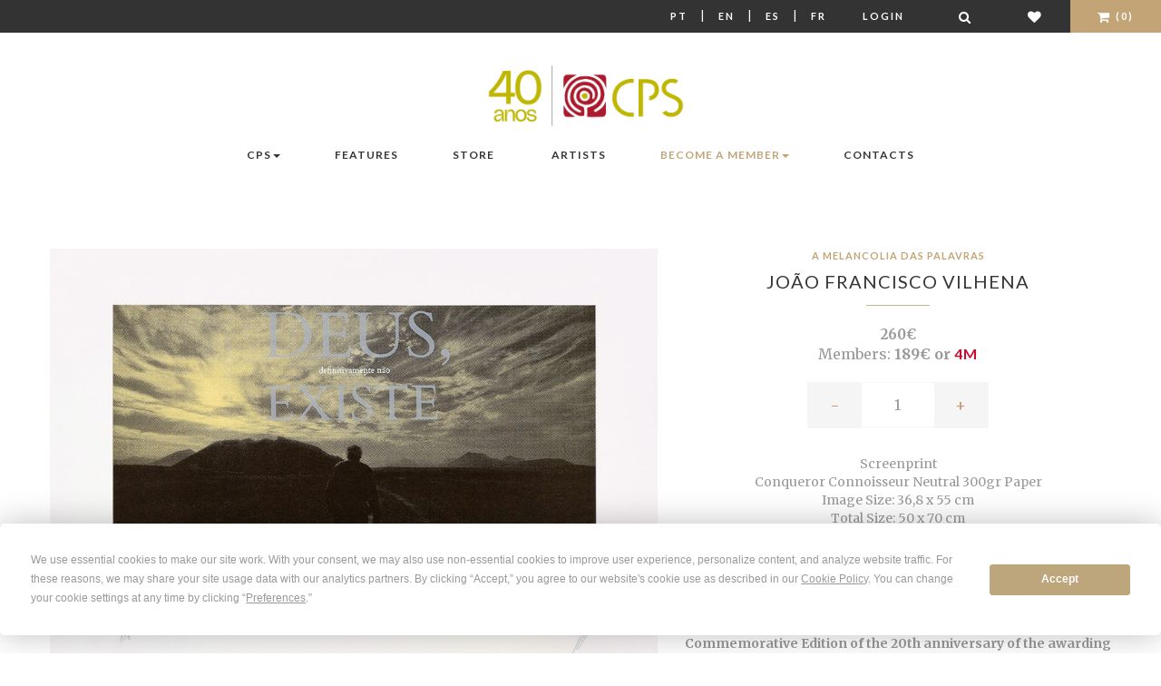

--- FILE ---
content_type: text/html; charset=utf-8
request_url: https://cps.pt/en/loja/s35562
body_size: 12777
content:


<!doctype html>
<!--[if lt IE 7]>      <html class="no-js lt-ie9 lt-ie8 lt-ie7" lang="en"> <![endif]-->
<!--[if IE 7]>         <html class="no-js lt-ie9 lt-ie8" lang="en"> <![endif]-->
<!--[if IE 8]>         <html class="no-js lt-ie9" lang="en"> <![endif]-->
<!--[if gt IE 8]><!--> <html class="no-js" lang="en"> <!--<![endif]-->
    <head>
        <!-- Meta -->
        <meta http-equiv="Content-Type" content="text/html; charset=UTF-8" />
        <meta charset="utf-8">
        <!--[if IE]><meta http-equiv='X-UA-Compatible' content='IE=edge,chrome=1'><![endif]-->
        <title>A melancolia das palavras - Screenprint - João Francisco Vilhena</title>
        <meta name="description" content="Discover the work 'A melancolia das palavras' by João Francisco Vilhena. A unique creation of contemporary art available at CPS. Buy online with complete security.">
        <meta name="viewport" content="width=device-width, initial-scale=1">
        <meta name="facebook-domain-verification" content="1558denuv3o9q43qla8v8dxnvrs9oj" />

        <!-- Robots meta tag for paginated pages -->
        
        
        
        <!-- Canonical URL for SEO -->
        <link rel="canonical" href="https://cps.pt/en/loja/s35562" />

        
    <meta property="og:type"               content="product" />
    <meta property="og:title"              content="João Francisco Vilhena - A melancolia das palavras" />
    <meta property="og:image"              content="/media/_versions/obras/s35562_large.jpg" />


        <!-- Hreflang tags for SEO -->
        
        
            <link rel="alternate" hreflang="pt" href="https://www.cps.pt/pt/loja/s35562" />
        
            <link rel="alternate" hreflang="en" href="https://www.cps.pt/en/loja/s35562" />
        
            <link rel="alternate" hreflang="es" href="https://www.cps.pt/es/loja/s35562" />
        
            <link rel="alternate" hreflang="fr" href="https://www.cps.pt/fr/loja/s35562" />
        
        <link rel="alternate" hreflang="x-default" href="https://www.cps.pt/pt/loja/s35562" />

        

        <!-- Favicon -->
        <link rel="shortcut icon" type="image/x-icon" href="/static/img/favicon.png">

        <link rel="stylesheet" href="https://maxcdn.bootstrapcdn.com/font-awesome/4.7.0/css/font-awesome.min.css">
        <link rel="stylesheet" href="/static/CACHE/css/output.cdadab1f4c6c.css" type="text/css">

        <!-- Google Web Fonts -->
        <link href='https://fonts.googleapis.com/css?family=Lato:400,100,300,700,900' rel='stylesheet' type='text/css'>
        <link href='https://fonts.googleapis.com/css?family=Merriweather:400,300,700,900' rel='stylesheet' type='text/css'>

        <!-- Font Awesome -->
        

        
            <script>
                !function(f,b,e,v,n,t,s)
                {if(f.fbq)return;n=f.fbq=function(){n.callMethod?
                    n.callMethod.apply(n,arguments):n.queue.push(arguments)};
                    if(!f._fbq)f._fbq=n;n.push=n;n.loaded=!0;n.version='2.0';
                    n.queue=[];t=b.createElement(e);t.async=!0;
                    t.src=v;s=b.getElementsByTagName(e)[0];
                    s.parentNode.insertBefore(t,s)}(window,document,'script',
                    'https://connect.facebook.net/en_US/fbevents.js');
                fbq('init', '907920773850844');
                fbq('track', 'PageView');
            </script>
            <noscript>
                <img height="1" width="1" src="https://www.facebook.com/tr?id=907920773850844&ev=PageView &noscript=1"/>
            </noscript>
        

        
            <script>
                window.dataLayer = window.dataLayer || [];
                
                    
                
            </script>

            <!-- Google Tag Manager -->
            <script>(function(w,d,s,l,i){w[l]=w[l]||[];w[l].push({'gtm.start':
                new Date().getTime(),event:'gtm.js'});var f=d.getElementsByTagName(s)[0],
                j=d.createElement(s),dl=l!='dataLayer'?'&l='+l:'';j.async=true;j.src=
                'https://www.googletagmanager.com/gtm.js?id='+i+dl;f.parentNode.insertBefore(j,f);
                })(window,document,'script','dataLayer','GTM-WKR7R2S9');</script>
            <!-- End Google Tag Manager -->
        
        <script
                type="text/javascript"
                src="https://app.termly.io/resource-blocker/a7ab54c0-f540-4512-b028-a1c283c7dafd?autoBlock=on"
        ></script>
    </head>
    <body>

    
        <!-- Google Tag Manager (noscript) -->
        <noscript><iframe src="https://www.googletagmanager.com/ns.html?id=GTM-WKR7R2S9"
                          height="0" width="0" style="display:none;visibility:hidden"></iframe></noscript>
    
    <!--[if lt IE 8]>
        <p class="browserupgrade">You are using an <strong>outdated</strong> browser. Please <a href="https://browsehappy.com/">upgrade your browser</a> to improve your experience.</p>
    <![endif]-->

    <!-- Loader Start -->
    <!--div id="preloader">
        <div class="preloader-container">
            <div class="sk-folding-cube">
                <div class="sk-cube1 sk-cube"></div>
                <div class="sk-cube2 sk-cube"></div>
                <div class="sk-cube4 sk-cube"></div>
                <div class="sk-cube3 sk-cube"></div>
            </div>
        </div>
    </div-->
    <!-- End Loader Start -->

    <!-- Top Bar Start -->
    <div class="ws-topbar">
        <div class="pull-left">
            <div class="ws-topbar-message hidden-xs">
                
            </div>
        </div>

        <div class="pull-right">
            <!-- Shop Menu -->
            <ul class="ws-shop-menu">
                <li class="ws-shop-account-display">
                    <a class="btn btn-sm language" href='/pt/loja/s35562'>Pt</a> |
                    <a class="btn btn-sm language" href='/en/loja/s35562'>En</a> |
                    <a class="btn btn-sm language" href='/es/loja/s35562'>Es</a> |
                    <a class="btn btn-sm language" href='/fr/loja/s35562'>Fr</a>
                </li>

                <!-- Account -->
                <li class="ws-shop-account-display">
                    
                        <a href="/en/login/" class="btn btn-sm">Login</a>
                    
                </li>
                <li class="ws-shop-cart wishlist">
                    <a href="/en/search/" class="btn btn-sm" title="Search"><i class="fa fa-search fa-lg"></i></a>
                </li>
                <li class="ws-shop-cart wishlist">
                    <a href="/en/lista-desejos/" class="btn btn-sm" title="Wish List"><i class="fa fa-heart fa-lg"></i></a>
                </li>

                <!-- Cart -->
                

<li class="ws-shop-cart">
    <!--a href="/en/carrinho/" class="btn btn-sm">Cart(0)</a-->
    <a href="/en/carrinho/" class="btn btn-sm"><i class="fa fa-shopping-cart fa-lg"></i> (0)</a>

    <!-- Cart Popover -->
    <div class="ws-shop-minicart">
        <div class="minicart-content">

            
                <div class="minicart-content-total">
                    <h3>Your Shopping Cart is empty.</h3>
                </div>
            
        </div>
    </div>
    <!-- End Cart Popover -->

</li>

            </ul>
        </div>
    </div>
    <!-- Top Bar End -->

    <!-- Header Start -->
    <header class="ws-header-static">
        <!--form method="get" action="/search">
            <div id="search" class="hidden-xs hidden-sm input-group form-group-xs">
                <input type="text" name="q" id="newsletter-email" class="form-control" placeholder="Search">
                <span class="input-group-btn">
                                <button id="search-query" class="btn btn-default ws-xsmall-btn-black" type="submit">
                                    <i class="fa fa-search"></i>
                                </button>
                            </span>
            </div>
        </form-->
        <!-- Navbar -->
        <nav class="navbar ws-navbar navbar-default">
            <div class="container">
                <div class="navbar-header">
                    <button type="button" class="navbar-toggle collapsed" data-toggle="collapse" data-target="#bs-example-navbar-collapse-1" aria-expanded="false">
                        <span class="sr-only">Change navigation</span>
                        <span class="icon-bar"></span>
                        <span class="icon-bar"></span>
                        <span class="icon-bar"></span>
                    </button>
                </div>

                <!-- Logo -->
                <div class="ws-logo ws-center">
                    <a href="/en/">
                        <img src="/static/img/logo-40.jpg" alt="CPS, Centro Português de Serigrafia" class="img-responsive">
                    </a>
                </div>
                



<div class="collapse navbar-collapse" id="bs-example-navbar-collapse-1">
    <ul class="nav navbar-nav navbar-left">

        <li class="dropdown">
            <a href="#x" class="dropdown-toggle" data-toggle="dropdown" data-hover="dropdown" data-animations="fadeIn">CPS<span class="caret"></span></a>
            <ul class="dropdown-menu">
                <li><a href="/en/sobre/cps/">About CPS</a></li>
                <li><a href="/en/sobre/milestones/">Milestones</a></li>
                <li><a href="/en/sobre/premios/">Awards</a></li>
                <li><a href="/en/sobre/fundacao/">A. Prates Foundation</a></li>
                <li><a href="/en/sobre/atelier/">Studio</a></li>
            </ul>
        </li>

        <li class="dropdown">
            <a href="/en/noticias/">Features</a>
        </li>

        <li class="dropdown">
            <a href="/en/loja/">Store</a>
        </li>

    </ul>

    <ul class="nav navbar-nav navbar-right">
        <li class="dropdown">
            <a href="/en/artistas/">Artists</a>
        </li>

        <li class="dropdown">
            <a href="#x" class="dropdown-toggle dourado" data-toggle="dropdown" data-hover="dropdown" data-animations="fadeIn">Become a Member<span class="caret"></span></a>
            <ul class="dropdown-menu">
                <li><a href="/en/socios/vantagens/">Advantages</a></li>
                <li><a href="/en/socios/condicoesadesao/">Membership Conditions</a></li>
                <li><a href="/en/socios/testemunhos/">Testimonials</a></li>
                <li class="dourado"><a class="dourado" href="/en/conta/member/register/">New member form</a></li>
            </ul>
        </li>

        <li><a href="/en/sobre/contactos/">Contacts</a></li>
    </ul>
</div>

            </div>
        </nav>
    </header>
    <!-- End Header -->

    <!-- Page Parallax Header -->
    
    
    <!-- End Page Parallax Header -->

    <!-- Page Breadcrumbs -->
    
    <!--div class="ws-breadcrumb">
        <div class="container">
            <ol class="breadcrumb">
                <li><a href="/">Home</a></li>
                <li><a href="/en/loja/">Products</a></li>
                <li class="active">A melancolia das palavras</li>
            </ol>
        </div>
    </div-->


    <!-- Page Content -->
    
    <section>
        <div class="container ws-page-container">
            
                <div id="scale-modal" class="modal fade" tabindex="-1" role="dialog" aria-labelledby="mySmallModalLabel">
                    <div class="modal-dialog modal-lg" role="document">
                        <div class="modal-content">
                            <img src="/static/img/scale.jpg" alt="CPS, Centro Português de Serigrafia" class="img-responsive">
                            <img src="/media/_versions/obras/s35562_small.jpg" style="width:136px; position:absolute; left:40%; top:130px; margin-left:-68;" alt="A melancolia das palavras">
                        </div>
                    </div>
                </div>
            
            <div id="fullscreen-modal" class="modal fade" tabindex="-1" role="dialog" aria-labelledby="fullscreen-label">
                <div class="modal-dialog modal-lg" role="document">
                    <div class="modal-content">
                        <img class="img-center img-responsive" src="/media/_versions/obras/s35562_x-large.jpg" alt="A melancolia das palavras">
                    </div>
                </div>
            </div>
            <div class="row">
                <div class="col-sm-7">
                    <div id="ws-products-carousel" class="owl-carousel">
                        
                            <div class="item">
                                <a href="#" class="product-photo" data-toggle="modal" data-target="#fullscreen-modal">
                                    <img src="/media/_versions/obras/s35562_large.jpg" class="img-responsive" alt="A melancolia das palavras">
                                </a>
                            </div>
                        
                    </div>

                    <ul class="list-inline obra-modal">
                        
                            <li class="hidden-xs"><a href="#" data-toggle="modal" data-target="#scale-modal"><i class="fa fa-id-badge" aria-hidden="true"></i> Scale</a></li>
                        
                        <li><a href="#" data-toggle="modal" data-target="#fullscreen-modal"><i class="fa fa-arrows-alt" aria-hidden="true"></i> Full-screen</a></li>
                    </ul>
                </div>

                <!-- Product Information -->
                <div class="col-sm-5 product">
                    <form method="post" action="/en/carrinho/add/35562/" class="ws-product-content" data-gtm-ignore="true">
                        <input type="hidden" name="csrfmiddlewaretoken" value="s9giPB4esbMLmjDdQI7D85QymTwquNV3DNDQ7rWtbcNuDUmnMQoa2IxDVpP06PXu">
                        <header>
                            <!-- Item Category -->
                            <div class="ws-item-category">A melancolia das palavras</div>

                            <!-- Title -->
                            <h3 class="ws-item-title">
                                
                                    <a href="/en/artistas/joao-francisco-vilhena">
                                        João Francisco Vilhena
                                    </a>
                                
                            </h3>

                            <div class="ws-separator"></div>

                            
                                <div class="large-price product">
                                    

    
        <span class="price-customer">260€</span><br>
        <span class="regular">Members:</span> 189€
         or 

        
            <span class="quota">4M</span>
        
        
    


                                </div>
                            

                            
                                <div class="ws-product-quantity">
                                    <a href="#" id="minus" class="minus">-</a>
                                    <input type="text" id="id_quantity" name="quantity" value="1" size="4" />
                                    <a href="#" id="plus" class="plus">+</a>
                                </div>
                            
                        </header>

                        <div class="ws-product-details text-center">
                            <ul class="list-unstyled">
                                
                                <li>Screenprint</li>
                                <li>Conqueror Connoisseur Neutral 300gr Paper</li>
                                <li>Image Size: 36,8 x 55 cm</li>
                                <li>Total Size: 50 x 70 cm</li>
                                <li>No. of Colors: 4</li>
                                <li>Date: 2018</li>
                                <li>50 units</li>
                                <li>Ref.: S35562</li>
                            </ul>
                            
                                <div class="ws-separator"></div>
                                <p><p><strong>Commemorative Edition of the 20th anniversary of the awarding of the Nobel Prize to Jos&eacute; Jos&eacute; Alves; Saramago</strong></p>
<p>&nbsp;</p>
<p>&nbsp;</p>
<p>&nbsp;</p>
<p>&nbsp;</p></p>
                            
                            
                                <div class="ws-separator"></div>
                                <p><a class="expand notas-criticas" role="button" data-toggle="collapse" href="#artista" aria-expanded="false" aria-controls="artista">
                                    Critical notes
                                </a></p>
                                <div class="collapse" id="artista">
                                    <p><p><strong>JO&Atilde;O VILHENA </strong></p>
<p><strong>A MELANCOLIA DAS PALAVRAS</strong></p>
<p>&nbsp;</p>
<p>No largo p&eacute;riplo do seu di&aacute;logo com a literatura, que passou por Fernando Pessoa e Teixeira de Pascoais e envolve um di&aacute;logo com a pintura, uma das tend&ecirc;ncias fundadoras da fotografia do s&eacute;culo XX, <strong>Jo&atilde;o Vilhena</strong> conduz hoje e sob o signo de <strong>Jos&eacute; Saramago</strong>, que tem alimentado a sua cria&ccedil;&atilde;o nos &uacute;ltimos anos, uma not&aacute;vel reflex&atilde;o de car&aacute;cter c&oacute;smico e simb&oacute;lico sobre a figura e a obra do Nobel portugu&ecirc;s, galardoado h&aacute; 20 anos. O conjunto de trabalhos inaugurado no <em>Centro Portugu&ecirc;s de Serigrafia </em>a 13 de Novembroinclui duas serigrafias de 1998, uma impressa a prata e outra impressa a ouro e inspirada nos <em>Cadernos de Lanzarote</em>, uma gravura, esp&eacute;cie de d&iacute;ptico de 1998 e de 2014 e uma fotografia (2014), impress&atilde;o digital sobre papel de algod&atilde;o em 2018, constituindo uma esp&eacute;cie de retrato simb&oacute;lico e p&oacute;stumo do consagrado internacionalmente escritor portugu&ecirc;s. Com fundo de lava dos vulc&otilde;es extintos de Lanzarote, a ilha que foi nos &uacute;ltimos anos o abrigo e a fonte de inspira&ccedil;&atilde;o do autor de <em>Levantado do Ch&atilde;o</em>. O sentido de liberta&ccedil;&atilde;o, dos condicionamentos e desigualdades sociais que enforma toda a obra de Saramago, tamb&eacute;m poeta, assume neste conjunto de imagens que na arte de Jo&atilde;o Vilhena comp&otilde;em um retrato quase fantasmal, uma dimens&atilde;o cosmol&oacute;gica e metaf&iacute;sica que prop&otilde;e um novo horizonte ao seu universo. A solid&atilde;o destas paisagens de&nbsp;<strong>Jo&atilde;o Vilhena</strong>&nbsp;onde se recorta o vulto inesquec&iacute;vel de&nbsp;<strong>Jos&eacute; Saramago</strong>, galardoado h&aacute; vinte anos com o Pr&eacute;mio Nobel, &eacute; a nossa solid&atilde;o. Colocado em destaque, este vulto que representa o homem intemporal, na grande cena do seu destino, fala da condi&ccedil;&atilde;o vision&aacute;ria do artista, grande espectador expectante de uma aus&ecirc;ncia que anuncia a Presen&ccedil;a. Estamos uma vez mais com o artista<strong>&nbsp;</strong>no cerne de uma aventura po&eacute;tica, com as suas coordenadas l&iacute;ricas de sempre, o di&aacute;logo entre o homem e o universo a que hoje se acrescenta, numa assumida ambiguidade, o divino.</p>
<p><strong>Maria Jo&atilde;o Fernandes, </strong>Poeta e Cr&iacute;tica de Arte (A.I.C.A. <em>Associa&ccedil;&atilde;o Internacional de Cr&iacute;ticos de Arte</em>).</p></p>
                                </div>
                            
                        </div>

                        
                            <a href="/en/lista-desejos/add/35562/" class="btn ws-btn-wish-list">Add to Wish list</a>
                            
                                <input type="submit" value="Add to cart" class="btn ws-btn-fullwidth"
                                       data-product-id="35562"
                                       data-product-name="A melancolia das palavras"
                                       data-product-artist="João Francisco Vilhena" />
                            
                        
                    </form>
                </div>
            </div>

        </div>
    </section>



    
    <div class="ws-related-section">
        <div class="container">
            
                <div class="row product-video">
                    <div class="col-sm-12 embed-responsive embed-responsive-16by9">
                        <iframe src="https://www.youtube.com/embed/F-Zu4HKm2mA"
                                frameborder="0"
                                allow="accelerometer; autoplay; encrypted-media; gyroscope; picture-in-picture"
                                allowfullscreen></iframe>
                    </div>
                </div>
            
        </div>
        <div class="container">
            <div class="ws-related-title align-center align-items-center">
                <h3>Share</h3>
                <div id="share"></div>
            </div>
            
                <div class="ws-related-title">
                    <h3>João Francisco Vilhena</h3>
                    <div class="ws-separator"></div>
                    
                        <p><p>Jo&atilde;o Francisco Vilhena was born in Lisbon.<br />He has collaborated with several publications, both Portuguese and international. He was a photographic editor and art director. <br />&Eacute; Photographer and visual artist, he works with image, word and music.</p>
<p>EXHIBITION SELECTION<br />OCT 2021 Teatro das Imagens: Cruzeiro Seixas the poetics of deceit, solo exhibition, Centro Cultural de Lagos, Lagos. <br />OCT 2021 Diário das Clouds: Photography and Video, poems by João Paulo Cotrim, F&oacute;lio, Óbidos. <br />AUG 2021 O amor Mata, solo exhibition, Casa dos Crivos, Braga.<br />JUL 2021 Teatro das Imagens: Cruzeiro Seixas the poetics of deceit, solo exhibition, Cisterna , Colegio do Esp&iacute;rito Santo, Universidade de &Eacute;vora.<br />JUN 2021 Portraits included in the collective exhibition Lisboa Capital Verde 2020, Sociedade Nacional de Belas-Artes, Lisbon.<br />DEC 020 Teatro das Imagens: Cruzeiro Seixas the poetics of deceit, solo exhibition, Casa da Cultura and Galeria Casa da Avenida, Set&uacute;bal. <br />OCT 2020 Illustrators Illustrated - 20 years later, solo exhibition, Lapso Galeria, Festa da Ilustração, Set&uacute;bal. <br />SEP 2020 O amor Mata, solo exhibition and sound installation, Cooperativa de Comunicação e Cultura, Torres Vedras.<br />JAN 2019 O amor Mata, exhibition; the individual, Centro Cultural de Lagos, Lagos. <br />NOV 2018 A Melancolia das Palavras, commemorative edition of the 20th anniversary of the Nobel Prize for Literature, Centro Portugu&ecirc;s de Seriografia, Lisbon.<br />NOV 2017 Persona, solo exhibition, Museum da Imagem, Braga. <br />OCT 2017 Stories of Stone, solo exhibition, Museu do C&ocirc;a, Vila Nova de Foz C&ocirc;a.<br />NOV 2016 Lanzarote la ventana de Saramago, exhibition solo show, Teatro Espa&ntilde;ol de Madrid, Spain. <br />OCT 2016 Canarias, the synthesis of the elements, individual exhibition, Can&aacute;rias space at the Centro Cultural de Bel&eacute;m. <br />JUL 2016 Mal Branco, solo exhibition, Casa dos Crivos, Braga. <br />MAY 2016 A Melancholia das Sombras, solo exhibition, CPS Gallery at Centro Cultural de Bel&eacute;m. <br />APR 2016 Lanzarote the window of Saramago, solo exhibition, Centro Cultural de Lagos, Lagos; Disclosure, video installation with sound ambience by Pedro Oliveira, Capela de São Martinho, Óbidos.<br />OCT 2015 Mal Branco, solo exhibition, Museu Ab&iacute;lio , Óbidos.<br />SEP 2015 Lanzarote the window of Saramago, solo exhibition, Centro Cultural Palacio do Egypt, Oeiras; Love Kills, solo exhibition, Galeria das Salgadeiras, Lisbon. <br />JUN 2015 Lanzarote la ventana de Saramago, solo exhibition, Spanish Cultural Center, Santiago de Chile, Chile.<br />JAN 2015 Lanzarote la ventana de Saramago, solo exhibition, Casa de la Prov&iacute;ncia, Seville, Spain.<br />NOV 2014 Lanzarote the window of Saramago, solo exhibition and sound installation, Communication and Culture Cooperative, Torres Vedras. <br />JUN 2014 Lanzarote la finestra de Saramago, solo exhibition and sound installation, Sagrada Familia Library, Barcelona, Spain. <br />APR 2014 Lanzarote la ventana de Saramago, solo exhibition, Charco de San Gin&eacute;s, Arrecife, Lanzarote, Spain.<br />FEB 2013 Polaroids &amp; Poems: the images of words, solo exhibition, Casa da Cultura, Set&uacute;bal.<br />DEC 2011 Don&rsquo;t Ask why, solo exhibition, Ler Devagar, LX Factory, Lisbon.< br />DEC 2004 Pessoa and Co.- Installation, Photography and Video, solo exhibition, Yapi Kredi, Istanbul, Turkey. APRIL 2004 Pessoa Revisited, solo exhibition, Irish Writers Center, Dublin, Ireland.<br />APR 2003 Pessoa in Durban - Photography and Video, solo exhibition, Casa Fernando Pessoa, Lisbon. <br />OCT 2002 Trotsky's room, solo exhibition, Montemor Convent.<br />FEB 2001 One Hundred Images, One Hundred Captions, collective photography exhibition, Museum of Contemporary Art, Serralves Foundation. Exhibition shown in September 2001 at the Centro Cultural de Bel&eacute;m, in Lisbon.<br />JAN 2001 Ilustradores Ilustrados, exhibition composed of 25 portraits by Portuguese illustrators, Bedeteca de Lisboa; Almeida Garrett Library, Porto; Estremoz Municipal Museum.<br />NOV 1998 José&eacute; Saramago, A Voice Against Silence, on the occasion of the ceremony awarding the 1998 Nobel Prize for Literature to the Portuguese writer Jos&eacute; Saramago, solo exhibition, Grande Hotel de Stockholm, Sweden.<br />OCT 1997 Casa de Escritores, solo exhibition, Literaturhaus, Frankfurt, Germany.</p>
<p>BOOKS (selection): 2021 Diário das Nuvens with poems by João Paulo Cotrim, Abysmo. 2017 Silence photography and music album, Penguin Random House. 2014 Lanzarote at Saramago's Window, photography album, Porto Editora. 2011 Winter, photography and poetry album, exclusive NewHold SGPS edition. 2004 Jarros, Antrios and other Senses, Ego&iacute;sta and Casino do Estoril edition, awarded the ApexAward in the USA and the Prisma Award in Portugal. 2003 Atl&acirc;ntico, photographic novel, co-authored with Pedro Rosa Mendes, Temas e Debates.<br />Jo&atilde;o Francisco Vilhena is represented in several public and private collections</p></p>
                    
                </div>
                <div class="row">
                    
                </div>
            
        </div>
    </div>


    
        <div class="ws-related-section">
            <div class="container">
                
                <div class="ws-related-title">
                    <h3>More available artworks by  João Francisco Vilhena</h3>
                    <div class="ws-separator"></div>
                </div>
                <div class="row">
                        
                            



    <div class="col-sm-4 ws-works-item">

    <a href="/en/loja/f35125">
        <div class="ws-works-offer text-center">
            <div class="ws-journal-image">
                <figure>
                    
                        <img src="/media/_versions/obras/f35125_list-cropped.jpg" alt="Tifariti, Sara Ocidental">
                    
                    
                </figure>
            </div>
            <div class="product  ws-works-caption text-cente">
                <div class="ws-item-category">Tifariti, Sara Ocidental</div>
                <h3 class="ws-item-title">João Francisco Vilh…</h3>
                <div class="ws-item-separator"></div>
                <div class="price">
                    

    
        <span class="price-customer">430€</span><br>
        <span class="regular">Members:</span> 299€
         or 

        
            <span class="quota">6M</span>
        
        
    


                </div>
            </div>
        </div>
    </a>
</div>

                        
                    
                            



    <div class="col-sm-4 ws-works-item">

    <a href="/en/loja/f36338">
        <div class="ws-works-offer text-center">
            <div class="ws-journal-image">
                <figure>
                    
                        <img src="/media/_versions/obras/F36338_list-cropped.jpg" alt="Série: A melancolia das imagens">
                    
                    
                </figure>
            </div>
            <div class="product  ws-works-caption text-cente">
                <div class="ws-item-category">Série: A melancolia das imagens</div>
                <h3 class="ws-item-title">João Francisco Vilh…</h3>
                <div class="ws-item-separator"></div>
                <div class="price">
                    

    
        <span class="price-customer">295€</span><br>
        <span class="regular">Members:</span> 209€
         or 

        
            <span class="quota">4M</span>
        
        
    


                </div>
            </div>
        </div>
    </a>
</div>

                        
                    
                            



    <div class="col-sm-4 ws-works-item">

    <a href="/en/loja/f36337">
        <div class="ws-works-offer text-center">
            <div class="ws-journal-image">
                <figure>
                    
                        <img src="/media/_versions/obras/F36337_list-cropped.jpg" alt="Série: A melancolia das imagens">
                    
                    
                </figure>
            </div>
            <div class="product  ws-works-caption text-cente">
                <div class="ws-item-category">Série: A melancolia das imagens</div>
                <h3 class="ws-item-title">João Francisco Vilh…</h3>
                <div class="ws-item-separator"></div>
                <div class="price">
                    

    
        <span class="price-customer">295€</span><br>
        <span class="regular">Members:</span> 209€
         or 

        
            <span class="quota">4M</span>
        
        
    


                </div>
            </div>
        </div>
    </a>
</div>

                        
                    </div><div class="row">
                    
                    
                
            </div>
            </div>
            
                <div class="see-all text-center">
                    <a href="/en/artistas/joao-francisco-vilhena" class="btn ws-small-btn-black">See All</a>
                </div>
            
        </div>
    

    


    
    

    <button id="scrollToTopBtn" class="scrollToTopBtn"><i class="fa fa-arrow-circle-o-up" aria-hidden="true"></i></button>
    <!-- End Page Content -->

    <!-- Footer Start -->
    <footer class="ws-footer">
        <div class="container">
            <div class="row">

                <!-- About -->
                <div class="col-sm-6 ws-footer-col">
                    <h3>About CPS</h3>
                    <div class="ws-footer-separator"></div>
                    <div class="ws-footer-about">
                        
                        
                            <p>Art gallery and publisher founded in 1985. Publishing contemporary art editions, limited
                                and signed by Portuguese and foreign artists, in the techniques of Serigraphy, Etching,
                                Lithography, Photography and Digital Art, with privileged access to CPS Members, who
                                choose regularly with numerous advantages, the Artworks of your preference.</p>
                        
                    </div>
                </div>

                <!-- Support Links -->
                <div class="col-sm-2 ws-footer-col">
                    <h3>Support</h3>
                    <div class="ws-footer-separator"></div>
                    <ul>
                        <li><a href="/en/envio">Shipping</a></li>
                        <li><a href="/en/sobre/condicoesvenda/">General Conditions of Sale</a></li>
                        <li><a href="/en/sobre/politica-privacidade/">Privacy Policy</a></li>
                        <li><a href="#" class="termly-display-preferences">Consent Preferences</a></li>
                        <li><a href="/en/sobre/faq/">FAQ</a></li>
                        <li><a href="/en/sobre/contactos/">Contacts</a></li>
                    </ul>
                </div>

                <!-- Social Links -->
                <div class="col-sm-2 ws-footer-col">
                    <h3>Follow us</h3>
                    <div class="ws-footer-separator"></div>
                    <ul class="ws-footer-social">
                        <li><a href="https://www.facebook.com/CentroPortuguesdeSerigrafia/"><i class="fa fa-facebook-square fa-lg"></i> Facebook</a></li>
                        <li><a href="https://www.youtube.com/channel/UCQUzVLlWumWWtN1iZJ6XR4Q"><i class="fa fa-youtube fa-lg"></i> Youtube</a></li>
                        <li><a href="https://www.instagram.com/centroportuguesdeserigrafia/"><i class="fa fa-instagram fa-lg"></i> Instagram</a></li>
                    </ul>
                </div>

                <!-- Shop -->
                <div class="col-sm-2 ws-footer-col">
                    <h3 class="alternative"><a href="/en/cpscorporate/">CPS <span class="corporate">Corporate</span></a></h3>
                    <h3>Newsletter CPS</h3>
                    <div class="input-group form-group-xs">
                        <input type="text" id="newsletter-email" class="form-control" placeholder="E-mail">
                        <span class="input-group-btn">
                            <button id="subscribe-newsletter-email" class="btn btn-default ws-xsmall-btn-black" type="submit">
                                <i class="fa fa-plus"></i>
                            </button>
                        </span>
                    </div>
                    
                        <h3 class="alternative"><a href="https://fliphtml5.com/homepage/illh"><i class="fa fa-book" aria-hidden="true"></i> Online Catalogs</a></h3>
                    
                    
                        <h3 class="alternative"><a href="/en/parceiros/"><span class="dourado">CPS Partners</span></a></h3>
                    
                </div>
            </div>
        </div>
    </footer>
    <!-- Footer End -->

    <!-- Footer Bar Start -->
    <div class="ws-footer-bar">
        <div class="container">

            <!-- Copyright -->
            <div class="pull-left">
                <p>Centro Português de Serigrafia &copy; 2025</p>
            </div>

            <!-- Payments -->
            <div class="pull-right">
                <ul class="ws-footer-payments">
                    <li><i class="fa fa-cc-visa fa-lg"></i></li>
                    <li><i class="fa fa-cc-paypal fa-lg"></i></li>
                    <li><i class="fa fa-cc-mastercard fa-lg"></i></li>
                </ul>
            </div>
        </div>
    </div>
    <!-- Footer Bar End -->
    <div id="newsletter-modal" class="modal fade" tabindex="-1" role="dialog" aria-labelledby="newsletterModal">
        <div class="modal-dialog modal-lg" role="document">
            <div class="modal-content">
                <div class="modal-header">
                    <h3>CPS newsletter</h3>
                </div>
                <div class="modal-body">
                    <div class="row">
                        <div class="col-sm-12">
                            <p>Thank you very much for subscribing the CPS newsletter.</p>
                        </div>
                    </div>
                </div>
                <div class="modal-footer">
                    <button type="button" class="btn btn-default ws-xsmall-btn-black" data-dismiss="modal">Ok</button>
                </div>
            </div>
        </div>
    </div>

    <!-- GTM E-commerce Event Tracking -->
    <script>
    // GTM Debug Helper Functions - Always available
    window.gtmDebug = function(message, data) {
        
    };

    window.gtmWarn = function(message, data) {
        
    };

    gtmDebug('GTM ID exists:', 'GTM-WKR7R2S9' ? true : false);
    gtmDebug('GTM events exist:', true);
    gtmDebug('Legacy GTM event exists:', null);
    gtmDebug('Current URL:', window.location.pathname);
    </script>

    
    <script>
    (function() {
        try {
            // Ensure dataLayer exists
            window.dataLayer = window.dataLayer || [];

            
            // Process multiple events from the queue (new system)
            gtmDebug('Processing 1 queued events');
            
                var eventData = {'event': 'view_item', 'ecommerce': {'currency': 'EUR', 'value': 260.0, 'items': [{'item_id': '35562', 'item_name': 'A melancolia das palavras', 'item_category': 'Obra de Arte', 'item_brand': 'João Francisco Vilhena', 'price': 260.0, 'quantity': 1, 'currency': 'EUR', 'item_variant': 'S35562'}]}};
                gtmDebug('Processing queued event data:', eventData);

                if (eventData && typeof eventData === 'object' && eventData.event) {
                    dataLayer.push(eventData);
                    gtmDebug('Queued event pushed:', eventData.event, eventData);
                } else {
                    gtmWarn('Invalid GTM queued event data structure:', eventData);
                }
            
            

            

        } catch (error) {
            console.error('Error pushing GTM events:', error);
        }
    })();
    </script>
    
    

    </body>

    <!-- Scripts -->
    
        <script src="/static/js/plugins/jquery-1.11.3.min.js"></script>
        <script src="/static/js/plugins/bootstrap.min.js"></script>
        <script src="/static/js/plugins/modernizr-2.8.3-respond-1.4.2.min.js"></script>
        <script src="/static/js/plugins/revolution/js/jquery.themepunch.tools.min.js"></script>
        <script src="/static/js/plugins/revolution/js/jquery.themepunch.revolution.min.js"></script>
        <script src="/static/js/plugins/owl-carousel/owl.carousel.min.js"></script>
        <script src="/static/js/plugins/parallax.min.js"></script>
        <script src="/static/js/plugins/scrollReveal.min.js"></script>
        <script src="/static/js/plugins/bootstrap-dropdownhover.min.js"></script>
        <script src="/static/js/plugins/masonry.pkgd.min.js"></script>
        <script src="/static/js/plugins/jssocials/jssocials.min.js"></script>
        <script src="/static/js/jquery.zoom.min.js"></script>
        <script src="/static/js/main.js"></script>
        <script src="/static/js/plugins/ion_range_slider/ion.rangeSlider.min.js"></script>

    
    <script
            src="https://browser.sentry-cdn.com/7.38.0/bundle.min.js"
            integrity="sha384-1QBCmkNUpHQr4GUYQbPVRwGNRU4Gr0VSewkmNS4tDmz+q8zG8sFC1R5kMp8M3kVK"
            crossorigin="anonymous"
    ></script>
    <script>
        $(document).ready(function () {
            $('.carousel').carousel({
                interval: 4000
            })
            $("#subscribe-newsletter-email").click(function () {
                let email = $("#newsletter-email").val();
                $.ajax({
                    url: '/en/utilizador/ajax/subscribe/',
                    data: {email: email},
                    dataType: 'json',
                    success: function (data) {
                        $("#newsletter-modal").modal();
                    }
                });

                return false;
            });
        });
    </script>
    <script>
        $(document).ready(function(){
            let rootElement = document.documentElement;
            let scrollToTopBtn = document.getElementById("scrollToTopBtn");
            function scrollToTop() {
                // Scroll to top logic
                rootElement.scrollTo({
                    top: 0,
                    behavior: "smooth"
                })
            }
            function handleScroll() {
                // Do something on scroll
                let scrollTotal = rootElement.scrollHeight - rootElement.clientHeight
                if ((rootElement.scrollTop / scrollTotal ) > 0.10 ) {
                    // Show button
                    scrollToTopBtn.classList.add("showBtn")
                } else {
                    // Hide button
                    scrollToTopBtn.classList.remove("showBtn")
                }
            }
            document.addEventListener("scroll", handleScroll)
            scrollToTopBtn.addEventListener("click", scrollToTop)

        });
    </script>
    
    <script>
        $("#share").jsSocials({
            shares: ["twitter", "facebook", "pinterest"],
            showLabel: false,
            showCount: false,
            shareIn: 'blank'
        });

        $(document).ready(function() {
            $("#plus").click(function(){
                var quantity = $("#id_quantity").val();
                quantity = Number(quantity) + 1;
                $("#id_quantity").val(quantity);

                return false;
            });
            $("#minus").click(function(){
                var quantity = $("#id_quantity").val();

                if (quantity > 1) {
                    quantity = Number(quantity) - 1;
                    $("#id_quantity").val(quantity);
                }

                return false;
            });
            $('a.product-photo').click(function() {
                let large_url = $(this).find('img').attr('src');
                $("#fullscreen-modal").find('img').attr('src', large_url)
                $("#fullscreen-modal").modal('show')
                return false;
            });
            $('a.product-photo').hover(function() {
                $(this)
                    .wrap('<span style="display:inline-block"></span>')
                    .css('display', 'block')
                    .zoom({url: $(this).find('img').attr('src')});
                return false;
            });
        });
    </script>

</html>


--- FILE ---
content_type: application/javascript
request_url: https://cps.pt/static/js/main.js
body_size: 4490
content:
(function ($, window, document) {
    'use strict';
    
	$(document).ready(function() {		

	  	// Parallax Background
	  	jQuery('.contact-parallax').parallax;

	  	// Owl Carousel		
		jQuery("#ws-items-carousel").owlCarousel({
			items :4,		
			navigation : true
		});

		// Products Carousel 
		jQuery("#ws-products-carousel").owlCarousel({
			navigation : true,
			slideSpeed : 300,
			paginationSpeed : 400,
			singleItem:true
		});	
		
		// Page Loader
	    //jQuery("#preloader").delay(1500).fadeOut(500);
		 
		// Scroll Reveal
		window.sr = new scrollReveal();

		// Hover Dropdown
		
		
		// Hero Image	
		jQuery("#ws-hero").show().revolution({
			sliderType:"hero",
			jsFileLocation:"assets/js/plugins/revolution/js/",
			fullScreenOffsetContainer:".ws-header-static,.ws-topbar",
			sliderLayout:"fullscreen",
			dottedOverlay:"none",
			delay:9000,
			navigation: {
			},
			responsiveLevels:[1240,1024,778,480],
			gridwidth:[1240,1024,778,480],
			gridheight:[600,500,400,300],
			lazyType:"none",
			parallax: {
				type:"mouse",
				origo:"slidercenter",
				speed:1000,
				levels:[2,3,4,5,6,7,12,16,10,50],
			},
			shadow:0,
			spinner:"off",
			autoHeight:"off",
			disableProgressBar:"on",
			hideThumbsOnMobile:"off",
			hideSliderAtLimit:0,
			hideCaptionAtLimit:0,
			hideAllCaptionAtLilmit:0,
			debugMode:false,
			fallbacks: {
				simplifyAll:"off",
				disableFocusListener:false,
			}
		});
		
		// Hero FullScreen	
		jQuery("#ws-hero-fullscreen").show().revolution({
			sliderType:"hero",
			jsFileLocation:"assets/js/plugins/revolution/js/",
			fullScreenOffsetContainer:".ws-topbar",
			sliderLayout:"fullscreen",
			dottedOverlay:"none",
			delay:9000,
			navigation: {
			},
			responsiveLevels:[1240,1024,778,480],
			gridwidth:[1240,1024,778,480],
			gridheight:[600,500,400,300],
			lazyType:"none",
			parallax: {
				type:"mouse",
				origo:"slidercenter",
				speed:1000,
				levels:[2,3,4,5,6,7,12,16,10,50],
			},
			shadow:0,
			spinner:"off",
			autoHeight:"off",
			disableProgressBar:"on",
			hideThumbsOnMobile:"off",
			hideSliderAtLimit:0,
			hideCaptionAtLimit:0,
			hideAllCaptionAtLilmit:0,
			debugMode:false,
			fallbacks: {
				simplifyAll:"off",
				disableFocusListener:false,
			}
		});	

		// Fullscreen Slider
		jQuery("#ws-fullscreen-slider").revolution({
			sliderType:"standard",
			fullScreenOffsetContainer:".ws-topbar",
			sliderLayout:"fullscreen",
			delay:9000,
			navigation: {
				arrows:{enable:true}				
			},			
			gridwidth:1230,
			spinner:"off",
			disableProgressBar:"on",
			gridheight:720		
		});	

		// Fullwidth
		jQuery("#ws-fullwidth-slider").revolution({
			sliderType:"standard",
			fullScreenOffsetContainer:".ws-topbar",
			sliderLayout:"fullscreen",
			delay:9000,
			navigation: {
				arrows:{enable:true}				
			},			
			gridwidth:1230,
			spinner:"off",
			disableProgressBar:"on",
			fullWidth:"on",
			forceFullWidth:"on",
			gridheight:500		
		});	

		// 3D Parallax Slider	
	    jQuery("#ws-3d-parallax").show().revolution({
	        sliderType: "hero",
	        fullScreenOffsetContainer:".ws-topbar, .ws-header-static",
	        jsFileLocation: "assets/js/plugins/revolution/js/",            
	        sliderLayout: "fullscreen",
	        dottedOverlay: "none",
	        delay: 9000,
	        navigation: {},
	        responsiveLevels: [1240, 1024, 778, 480],
	        visibilityLevels: [1240, 1024, 778, 480],
	        gridwidth: [1400, 1240, 778, 480],
	        gridheight: [768, 768, 960, 720],
	        lazyType: "none",
	        parallax: {
	            type: "3D",
	            origo: "slidercenter",
	            speed: 1000,
	            levels: [5, 10, 15, 20, 25, 30, 5, 0, 45, 50, 47, 48, 49, 50, 51, 55],
	            ddd_shadow: "off",
	            ddd_bgfreeze: "off",
	            ddd_overflow: "hidden",
	            ddd_layer_overflow: "visible",
	            ddd_z_correction: 65,
	        },
	        spinner: "off",
	        autoHeight: "off",
	        disableProgressBar: "on",
	        hideThumbsOnMobile: "off",
	        hideSliderAtLimit: 0,
	        hideCaptionAtLimit: 0,
	        hideAllCaptionAtLilmit: 0,
	        debugMode: false,
	        fallbacks: {
	            simplifyAll: "off",
	            disableFocusListener: false,
	        }
	    });

	    jQuery('.grid').masonry({
          // options
          itemSelector: '.grid-item',
          columnWidth: '.grid-sizer',
          percentPosition: true
        });

    });

})(jQuery, window, document);
